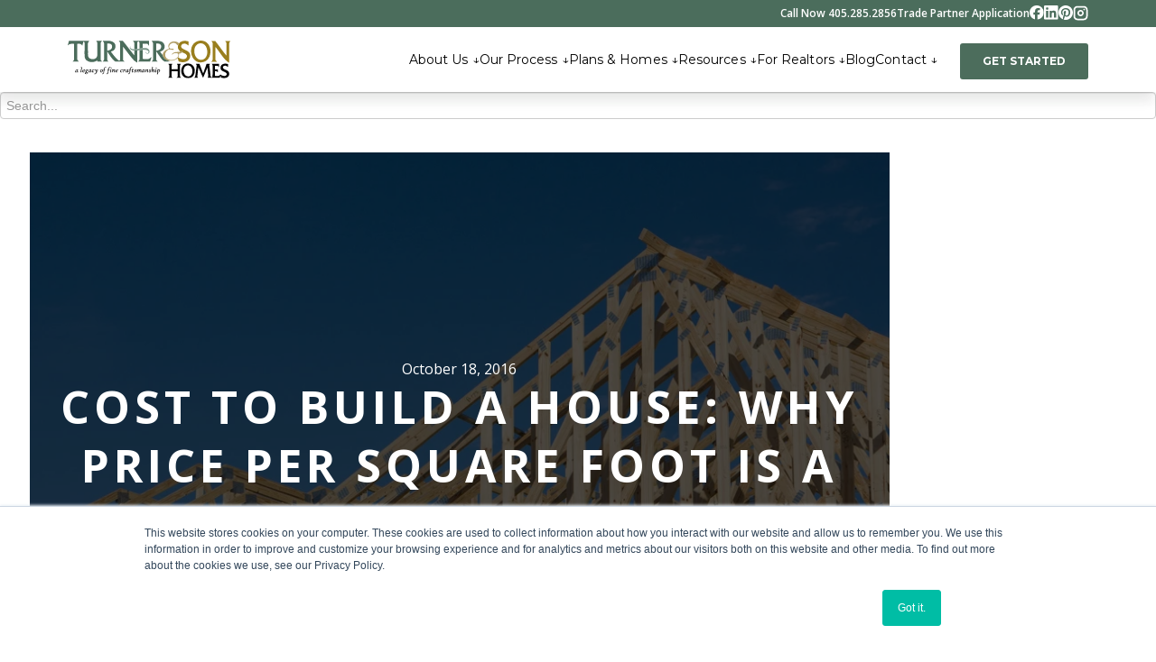

--- FILE ---
content_type: text/html; charset=UTF-8
request_url: https://www.turnerandsonhomes.com/blog/2016/10/price-square-foot-game
body_size: 12405
content:
<!doctype html><!--[if lt IE 7]> <html class="no-js lt-ie9 lt-ie8 lt-ie7" lang="en-us" > <![endif]--><!--[if IE 7]>    <html class="no-js lt-ie9 lt-ie8" lang="en-us" >        <![endif]--><!--[if IE 8]>    <html class="no-js lt-ie9" lang="en-us" >               <![endif]--><!--[if gt IE 8]><!--><html class="no-js" lang="en-us"><!--<![endif]--><head>
    <meta charset="utf-8">
    <meta http-equiv="X-UA-Compatible" content="IE=edge,chrome=1">
    <meta name="author" content="Tim Turner">
    <meta name="description" content="Quoting price per square foot for a custom, one-of-a-kind home that isn't even 100% designed yet is a bait and switch. Here's why it's one of the oldest tricks in the book, and some tips on how to avoid getting sucked in by it.">
    <meta name="generator" content="HubSpot">
    <title>Cost to Build a House: Why price per square foot is a bait-and-switch</title>
    <link rel="shortcut icon" href="https://www.turnerandsonhomes.com/hubfs/favicon.png">
    
<meta name="viewport" content="width=device-width, initial-scale=1">

    <script src="/hs/hsstatic/jquery-libs/static-1.4/jquery/jquery-1.11.2.js"></script>
<script>hsjQuery = window['jQuery'];</script>
    <meta property="og:description" content="Quoting price per square foot for a custom, one-of-a-kind home that isn't even 100% designed yet is a bait and switch. Here's why it's one of the oldest tricks in the book, and some tips on how to avoid getting sucked in by it.">
    <meta property="og:title" content="Cost to Build a House: Why price per square foot is a bait-and-switch">
    <meta name="twitter:description" content="Quoting price per square foot for a custom, one-of-a-kind home that isn't even 100% designed yet is a bait and switch. Here's why it's one of the oldest tricks in the book, and some tips on how to avoid getting sucked in by it.">
    <meta name="twitter:title" content="Cost to Build a House: Why price per square foot is a bait-and-switch">

    

    
    <style>
a.cta_button{-moz-box-sizing:content-box !important;-webkit-box-sizing:content-box !important;box-sizing:content-box !important;vertical-align:middle}.hs-breadcrumb-menu{list-style-type:none;margin:0px 0px 0px 0px;padding:0px 0px 0px 0px}.hs-breadcrumb-menu-item{float:left;padding:10px 0px 10px 10px}.hs-breadcrumb-menu-divider:before{content:'›';padding-left:10px}.hs-featured-image-link{border:0}.hs-featured-image{float:right;margin:0 0 20px 20px;max-width:50%}@media (max-width: 568px){.hs-featured-image{float:none;margin:0;width:100%;max-width:100%}}.hs-screen-reader-text{clip:rect(1px, 1px, 1px, 1px);height:1px;overflow:hidden;position:absolute !important;width:1px}
</style>


<link rel="preload" as="image" href="https://www.turnerandsonhomes.com/hubfs/truss%20framing.jpg">

<link rel="stylesheet" href="https://www.turnerandsonhomes.com/hubfs/hub_generated/template_assets/1/18511354434/1747339692318/template_Turner__Son_Homes_October2019-style.min.css">
<link rel="stylesheet" href="https://www.turnerandsonhomes.com/hubfs/hub_generated/template_assets/1/30756440349/1741469369275/template_TS_-_June_2020_-_Blog.min.css">
<link rel="stylesheet" href="https://www.turnerandsonhomes.com/hubfs/hub_generated/module_assets/1/189315469404/1747159767811/module_Header-2025.min.css">
<link rel="stylesheet" href="https://www.turnerandsonhomes.com/hubfs/hub_generated/module_assets/1/32300168915/1741442252918/module_Image_background_quote_-_TS.min.css">
<link rel="stylesheet" href="https://www.turnerandsonhomes.com/hubfs/hub_generated/module_assets/1/6537884679/1741442132579/module_Blog_-_Site_Search_Input.min.css">
<link rel="stylesheet" href="https://www.turnerandsonhomes.com/hubfs/hub_generated/module_assets/1/189320105348/1747159808437/module_Footer-2025.min.css">
    

    


<meta name="google-site-verification" content="65S1qGnZvhS-cVmfJ4fsbfm0P-MfDdO82zpcXoiPWyg">

<!-- Google Tag Manager -->
<script>(function(w,d,s,l,i){w[l]=w[l]||[];w[l].push({'gtm.start':
new Date().getTime(),event:'gtm.js'});var f=d.getElementsByTagName(s)[0],
j=d.createElement(s),dl=l!='dataLayer'?'&l='+l:'';j.async=true;j.src=
'https://www.googletagmanager.com/gtm.js?id='+i+dl;f.parentNode.insertBefore(j,f);
})(window,document,'script','dataLayer','GTM-WLTFVWK');</script>
<!-- End Google Tag Manager -->

<!-- Global site tag (gtag.js) - Google Ads: 782863057 -->
<script async src="https://www.googletagmanager.com/gtag/js?id=AW-782863057"></script>
<script>
  window.dataLayer = window.dataLayer || [];
  function gtag(){dataLayer.push(arguments);}
  gtag('js', new Date());

  gtag('config', 'AW-782863057');
</script>


<script>
  gtag('config', 'AW-782863057/jsCHCKn1wpIBENGVpvUC', {
    'phone_conversion_number': '405.285.2856'
  });
</script>

<meta name="google-site-verification" content="T2pxMXzEUcHpb0Hn-hsQdoY0S1WDYjvQK3yVSBXdAuw">


<script type="text/javascript">
window.__lo_site_id = 331629;

(function() {
var wa = document.createElement('script'); wa.type = 'text/javascript'; wa.async = true;
wa.src = 'https://d10lpsik1i8c69.cloudfront.net/w.js';
var s = document.getElementsByTagName('script')[0]; s.parentNode.insertBefore(wa, s);
})();
</script>



<!-- Preloader -->
<link rel="preload" href="https://www.turnerandsonhomes.com/hs/hsstatic/jquery-libs/static-1.4/jquery/jquery-1.11.2.js" as="script">
<link rel="preload" href="https://www.turnerandsonhomes.com/hubfs/hub_generated/template_assets/1/18511354434/1747339692318/template_Turner__Son_Homes_October2019-style.min.css" as="style">

    
<link rel="amphtml" href="https://www.turnerandsonhomes.com/blog/2016/10/price-square-foot-game?hs_amp=true">

<meta property="og:image" content="https://www.turnerandsonhomes.com/hubfs/truss%20framing.jpg">
<meta property="og:image:width" content="1000">
<meta property="og:image:height" content="667">
<meta property="og:image:alt" content="truss framing">
<meta name="twitter:image" content="https://www.turnerandsonhomes.com/hubfs/truss%20framing.jpg">
<meta name="twitter:image:alt" content="truss framing">

<meta property="og:url" content="https://www.turnerandsonhomes.com/blog/2016/10/price-square-foot-game">
<meta name="twitter:card" content="summary_large_image">

<link rel="canonical" href="https://www.turnerandsonhomes.com/blog/2016/10/price-square-foot-game">

<meta property="og:type" content="article">
<link rel="alternate" type="application/rss+xml" href="https://www.turnerandsonhomes.com/blog/rss.xml">
<meta name="twitter:domain" content="www.turnerandsonhomes.com">
<script src="//platform.linkedin.com/in.js" type="text/javascript">
    lang: en_US
</script>

<meta http-equiv="content-language" content="en-us">
<link rel="stylesheet" href="//7052064.fs1.hubspotusercontent-na1.net/hubfs/7052064/hub_generated/template_assets/DEFAULT_ASSET/1767118704405/template_layout.min.css">





    




<!-- `is_listing_view` is a HubL variable in the developer info pane that checks if the page is a listing view such as blog listing page -->


<!-- /End listing view IF -->

    

</head>
<body class="main-wrapper animsition   hs-content-id-5325857062 hs-blog-post hs-blog-id-5053243055" style="">
    <div class="header-container-wrapper">
    <div class="header-container container-fluid">

<div class="row-fluid-wrapper row-depth-1 row-number-1 ">
<div class="row-fluid ">
<div class="span12 widget-span widget-type-global_group " style="" data-widget-type="global_group" data-x="0" data-w="12">
<div class="" data-global-widget-path="generated_global_groups/18534314552.html"><div class="row-fluid-wrapper row-depth-1 row-number-1 ">
<div class="row-fluid ">
   
</div><!--end row-->
</div><!--end row-wrapper -->

<div class="row-fluid-wrapper row-depth-1 row-number-3 ">
<div class="row-fluid ">
   
</div><!--end row-->
</div><!--end row-wrapper -->

<div class="row-fluid-wrapper row-depth-1 row-number-8 ">
<div class="row-fluid ">
<div class="span12 widget-span widget-type-custom_widget " style="" data-widget-type="custom_widget" data-x="0" data-w="12">
<div id="hs_cos_wrapper_module_1745527014644219" class="hs_cos_wrapper hs_cos_wrapper_widget hs_cos_wrapper_type_module" style="" data-hs-cos-general-type="widget" data-hs-cos-type="module"><a href="#main-content" class="header__skip">Skip to content</a>
<header class="header-2025">
  <div class="header-2025--utility">
    <div class="page-center">
      
        
        
        <a href="tel:14052852856">
          Call Now 405.285.2856
        </a>
      
        
        
        <a href="https://www.turnerandsonhomes.com/trade-partner-application">
          Trade Partner Application
        </a>
      
      <div class="header-2025--social">
        
          <a href="https://www.facebook.com/TurnerandSonHomes/" target="_blank">
            <svg alt="Facebook icon" width="16" height="16" viewbox="0 0 16 16" fill="none" xmlns="http://www.w3.org/2000/svg">
              <g clip-path="url(#clip0_7579_1075)">
                <path d="M7.87293 0C3.52487 0 0 3.52487 0 7.87293C0 11.565 2.54201 14.6632 5.97114 15.5141V10.2789H4.34775V7.87293H5.97114V6.83622C5.97114 4.15659 7.18389 2.91456 9.81471 2.91456C10.3135 2.91456 11.1742 3.0125 11.5263 3.11012V5.29092C11.3405 5.2714 11.0177 5.26164 10.6168 5.26164C9.32596 5.26164 8.82713 5.7507 8.82713 7.02202V7.87293H11.3987L10.9569 10.2789H8.82713V15.6882C12.7255 15.2174 15.7462 11.8982 15.7462 7.87293C15.7459 3.52487 12.221 0 7.87293 0Z" fill="white" />
              </g>
              <defs>
                <clippath id="clip0_7579_1075">
                  <rect width="15.7459" height="15.7459" fill="white" />
                </clippath>
              </defs>
            </svg>
          </a>
        
        
          <a href="https://www.linkedin.com/company/turner%26sonhomes" target="_blank">
            <svg alt="LinkedIn icon" width="16" height="16" viewbox="0 0 16 16" fill="none" xmlns="http://www.w3.org/2000/svg">
              <g clip-path="url(#clip0_7579_1074)">
                <path d="M14.5803 0H1.16249C0.519736 0 0 0.507435 0 1.13481V14.608C0 15.2353 0.519736 15.7459 1.16249 15.7459H14.5803C15.223 15.7459 15.7459 15.2353 15.7459 14.611V1.13481C15.7459 0.507435 15.223 0 14.5803 0ZM4.67148 13.4178H2.3342V5.90162H4.67148V13.4178ZM3.50284 4.87752C2.75245 4.87752 2.1466 4.27168 2.1466 3.52437C2.1466 2.77705 2.75245 2.17121 3.50284 2.17121C4.25015 2.17121 4.856 2.77705 4.856 3.52437C4.856 4.2686 4.25015 4.87752 3.50284 4.87752ZM13.4178 13.4178H11.0836V9.76428C11.0836 8.89395 11.0682 7.77144 9.86884 7.77144C8.65407 7.77144 8.46955 8.72173 8.46955 9.70277V13.4178H6.13842V5.90162H8.37729V6.92879H8.40804C8.71865 6.33832 9.48134 5.71402 10.6162 5.71402C12.9811 5.71402 13.4178 7.27016 13.4178 9.29375V13.4178Z" fill="white" />
              </g>
              <defs>
                <clippath id="clip0_7579_1074">
                  <rect width="15.7459" height="15.7459" fill="white" />
                </clippath>
              </defs>
            </svg>
          </a>
        
        
          <a href="https://pinterest.com/turnersonhomes/" target="_blank">
            <svg alt="Pinterest icon" width="16" height="18" viewbox="0 0 16 18" fill="none" xmlns="http://www.w3.org/2000/svg">
              <path d="M8.01169 0.980225C3.58682 0.980225 0 4.56704 0 8.99125C0 12.3856 2.11052 15.2847 5.09118 16.4509C5.02101 15.8167 4.95819 14.845 5.11858 14.1526C5.26494 13.5264 6.05823 10.1715 6.05823 10.1715C6.05823 10.1715 5.8183 9.6903 5.8183 8.98123C5.8183 7.86983 6.46456 7.03578 7.2672 7.03578C7.95155 7.03578 8.28169 7.54971 8.28169 8.16388C8.28169 8.85158 7.84529 9.87944 7.61873 10.8318C7.42826 11.6291 8.01972 12.2787 8.80498 12.2787C10.2271 12.2787 11.3232 10.7783 11.3232 8.61165C11.3232 6.69962 9.94445 5.35765 7.97627 5.35765C5.69734 5.35765 4.36139 7.06986 4.36139 8.83219C4.36139 9.52256 4.6247 10.2644 4.95552 10.664C5.02168 10.7442 5.03037 10.8144 5.01232 10.8946C4.95217 11.1452 4.81651 11.6959 4.78911 11.8055C4.75369 11.9559 4.67416 11.9866 4.52111 11.9158C3.52199 11.4546 2.89512 9.99238 2.89512 8.81081C2.89512 6.28727 4.73163 3.96423 8.18813 3.96423C10.967 3.96423 13.1283 5.9471 13.1283 8.59093C13.1283 11.3544 11.386 13.5779 8.9627 13.5779C8.15137 13.5779 7.3895 13.1575 7.1195 12.6563L6.61894 14.5596C6.43916 15.258 5.94796 16.1315 5.61781 16.6621C6.36832 16.8927 7.15893 17.0197 7.99031 17.0197C12.4058 17.0197 16 13.4342 16 9.00863C16 4.58241 12.4058 0.997601 7.99031 0.997601L8.01169 0.980225Z" fill="white" />
            </svg>
          </a>
        
        
          <a href="https://www.instagram.com/turnerandsonhomes/" target="_blank">
            <svg alt="Instagram icon" width="17" height="17" viewbox="0 0 17 17" fill="none" xmlns="http://www.w3.org/2000/svg">
              <path fill-rule="evenodd" clip-rule="evenodd" d="M12 0.625C12.5745 0.625 13.1434 0.738163 13.6742 0.958027C14.205 1.17789 14.6873 1.50015 15.0936 1.90641C15.4998 2.31266 15.8221 2.79496 16.042 3.32576C16.2618 3.85656 16.375 4.42547 16.375 5V12C16.375 12.5745 16.2618 13.1434 16.042 13.6742C15.8221 14.205 15.4998 14.6873 15.0936 15.0936C14.6873 15.4998 14.205 15.8221 13.6742 16.042C13.1434 16.2618 12.5745 16.375 12 16.375H5C3.83968 16.375 2.72688 15.9141 1.90641 15.0936C1.08594 14.2731 0.625 13.1603 0.625 12V5C0.625 3.83968 1.08594 2.72688 1.90641 1.90641C2.72688 1.08594 3.83968 0.625 5 0.625H12ZM12 2.375H5C4.30381 2.375 3.63613 2.65156 3.14384 3.14384C2.65156 3.63613 2.375 4.30381 2.375 5V12C2.375 12.6962 2.65156 13.3639 3.14384 13.8562C3.63613 14.3484 4.30381 14.625 5 14.625H12C12.6962 14.625 13.3639 14.3484 13.8562 13.8562C14.3484 13.3639 14.625 12.6962 14.625 12V5C14.625 4.30381 14.3484 3.63613 13.8562 3.14384C13.3639 2.65156 12.6962 2.375 12 2.375ZM8.5 5C9.42826 5 10.3185 5.36875 10.9749 6.02513C11.6313 6.6815 12 7.57174 12 8.5C12 9.42826 11.6313 10.3185 10.9749 10.9749C10.3185 11.6313 9.42826 12 8.5 12C7.57174 12 6.6815 11.6313 6.02513 10.9749C5.36875 10.3185 5 9.42826 5 8.5C5 7.57174 5.36875 6.6815 6.02513 6.02513C6.6815 5.36875 7.57174 5 8.5 5ZM8.5 6.75C8.27019 6.75 8.04262 6.79527 7.8303 6.88321C7.61798 6.97116 7.42507 7.10006 7.26256 7.26256C7.10006 7.42507 6.97116 7.61798 6.88321 7.8303C6.79527 8.04262 6.75 8.27019 6.75 8.5C6.75 8.72981 6.79527 8.95738 6.88321 9.1697C6.97116 9.38202 7.10006 9.57493 7.26256 9.73744C7.42507 9.89994 7.61798 10.0288 7.8303 10.1168C8.04262 10.2047 8.27019 10.25 8.5 10.25C8.96413 10.25 9.40925 10.0656 9.73744 9.73744C10.0656 9.40925 10.25 8.96413 10.25 8.5C10.25 8.03587 10.0656 7.59075 9.73744 7.26256C9.40925 6.93437 8.96413 6.75 8.5 6.75ZM12.4375 3.6875C12.6696 3.6875 12.8921 3.77969 13.0562 3.94378C13.2203 4.10788 13.3125 4.33044 13.3125 4.5625C13.3125 4.79456 13.2203 5.01712 13.0562 5.18122C12.8921 5.34531 12.6696 5.4375 12.4375 5.4375C12.2054 5.4375 11.9829 5.34531 11.8188 5.18122C11.6547 5.01712 11.5625 4.79456 11.5625 4.5625C11.5625 4.33044 11.6547 4.10788 11.8188 3.94378C11.9829 3.77969 12.2054 3.6875 12.4375 3.6875Z" fill="white" />
            </svg>
          </a>
        
      </div>
    </div>
  </div>
  <div class="header-2025--main">
    <div class="page-center">
      <div class="header-2025--logo">
        
          <a href="/"><img src="https://www.turnerandsonhomes.com/hubfs/Turner__Son_Homes_October2019%20Theme/Images/turner-and-sons-logo.svg" alt="Return to Turner &amp; Son Homes homepage" loading="eager" width="390" height="92"></a>
        
      </div>
      <ul class="header-2025--nav">
        
          <li>
            
            
            <a href="https://www.turnerandsonhomes.com/about-us">
              About Us
              
                <span>↓</span>
              
            </a>
            <svg xmlns="http://www.w3.org/2000/svg" viewbox="0 0 512 512"><!--!Font Awesome Free 6.7.2 by @fontawesome - https://fontawesome.com License - https://fontawesome.com/license/free Copyright 2025 Fonticons, Inc.--><path d="M233.4 406.6c12.5 12.5 32.8 12.5 45.3 0l192-192c12.5-12.5 12.5-32.8 0-45.3s-32.8-12.5-45.3 0L256 338.7 86.6 169.4c-12.5-12.5-32.8-12.5-45.3 0s-12.5 32.8 0 45.3l192 192z" /></svg>

            
              <ul class="header-2025--subnav">
                
                  <li>
                    
                    
                    <a href="https://www.turnerandsonhomes.com/oklahoma-custom-home-builders">
                      Where We Build
                    </a>
                  </li>
                
                  <li>
                    
                    
                    <a href="https://www.turnerandsonhomes.com/about-us/the-anti-builder">
                      The Anti-Builder
                    </a>
                  </li>
                
                  <li>
                    
                    
                    <a href="https://www.turnerandsonhomes.com/about-us/our-staff">
                      Our Team
                    </a>
                  </li>
                
                  <li>
                    
                    
                    <a href="https://www.turnerandsonhomes.com/about-us/our-philosophy">
                      Our Philosophy
                    </a>
                  </li>
                
                  <li>
                    
                    
                    <a href="https://www.turnerandsonhomes.com/our-process">
                      Our Process
                    </a>
                  </li>
                
                  <li>
                    
                    
                    <a href="https://www.turnerandsonhomes.com/the-turner-son-homes-guarantee">
                      Our Price Guarantee
                    </a>
                  </li>
                
                  <li>
                    
                    
                    <a href="https://www.turnerandsonhomes.com/land-evaluation-program">
                      Land Evaluation Program
                    </a>
                  </li>
                
                  <li>
                    
                    
                    <a href="https://www.turnerandsonhomes.com/our-process/live-the-dream">
                      Testimonials
                    </a>
                  </li>
                
                  <li>
                    
                    
                    <a href="https://www.turnerandsonhomes.com/review-us">
                      Write a Review
                    </a>
                  </li>
                
              </ul>
            
          </li>
        
          <li>
            
            
            <a href="https://www.turnerandsonhomes.com/our-process-to-your-dream-home">
              Our Process
              
                <span>↓</span>
              
            </a>
            <svg xmlns="http://www.w3.org/2000/svg" viewbox="0 0 512 512"><!--!Font Awesome Free 6.7.2 by @fontawesome - https://fontawesome.com License - https://fontawesome.com/license/free Copyright 2025 Fonticons, Inc.--><path d="M233.4 406.6c12.5 12.5 32.8 12.5 45.3 0l192-192c12.5-12.5 12.5-32.8 0-45.3s-32.8-12.5-45.3 0L256 338.7 86.6 169.4c-12.5-12.5-32.8-12.5-45.3 0s-12.5 32.8 0 45.3l192 192z" /></svg>

            
              <ul class="header-2025--subnav">
                
                  <li>
                    
                    
                    <a href="https://www.turnerandsonhomes.com/the-turner-son-homes-guarantee">
                      Our Price Guarantee
                    </a>
                  </li>
                
                  <li>
                    
                    
                    <a href="https://www.turnerandsonhomes.com/our-process/budgeting">
                      Budgeting
                    </a>
                  </li>
                
                  <li>
                    
                    
                    <a href="https://www.turnerandsonhomes.com/our-process/financing">
                      Financing
                    </a>
                  </li>
                
                  <li>
                    
                    
                    <a href="https://www.turnerandsonhomes.com/our-process/buying-land">
                      Buying Land
                    </a>
                  </li>
                
                  <li>
                    
                    
                    <a href="https://www.turnerandsonhomes.com/our-process/land-preparation">
                      Land Preparation
                    </a>
                  </li>
                
                  <li>
                    
                    
                    <a href="https://www.turnerandsonhomes.com/our-process/home-design">
                      Home Design
                    </a>
                  </li>
                
                  <li>
                    
                    
                    <a href="https://www.turnerandsonhomes.com/our-process/building-process">
                      The Building Process
                    </a>
                  </li>
                
                  <li>
                    
                    
                    <a href="https://www.turnerandsonhomes.com/our-process/live-the-dream">
                      Live the Dream
                    </a>
                  </li>
                
              </ul>
            
          </li>
        
          <li>
            
            
            <a href="https://www.turnerandsonhomes.com/plans-homes-built">
              Plans &amp; Homes
              
                <span>↓</span>
              
            </a>
            <svg xmlns="http://www.w3.org/2000/svg" viewbox="0 0 512 512"><!--!Font Awesome Free 6.7.2 by @fontawesome - https://fontawesome.com License - https://fontawesome.com/license/free Copyright 2025 Fonticons, Inc.--><path d="M233.4 406.6c12.5 12.5 32.8 12.5 45.3 0l192-192c12.5-12.5 12.5-32.8 0-45.3s-32.8-12.5-45.3 0L256 338.7 86.6 169.4c-12.5-12.5-32.8-12.5-45.3 0s-12.5 32.8 0 45.3l192 192z" /></svg>

            
              <ul class="header-2025--subnav">
                
                  <li>
                    
                    
                    <a href="https://www.turnerandsonhomes.com/plans-homes-built/gallery">
                      Gallery of Custom Homes
                    </a>
                  </li>
                
                  <li>
                    
                    
                    <a href="https://www.turnerandsonhomes.com/home-packages">
                      Home Packages For Sale
                    </a>
                  </li>
                
                  <li>
                    
                    
                    <a href="https://www.turnerandsonhomes.com/signature-series">
                      Signature Floor Plans
                    </a>
                  </li>
                
                  <li>
                    
                    
                    <a href="https://www.turnerandsonhomes.com/legacy-builder-series">
                      Legacy Builder Series
                    </a>
                  </li>
                
              </ul>
            
          </li>
        
          <li>
            
            
            <a href="https://www.turnerandsonhomes.com/home-building-resources">
              Resources
              
                <span>↓</span>
              
            </a>
            <svg xmlns="http://www.w3.org/2000/svg" viewbox="0 0 512 512"><!--!Font Awesome Free 6.7.2 by @fontawesome - https://fontawesome.com License - https://fontawesome.com/license/free Copyright 2025 Fonticons, Inc.--><path d="M233.4 406.6c12.5 12.5 32.8 12.5 45.3 0l192-192c12.5-12.5 12.5-32.8 0-45.3s-32.8-12.5-45.3 0L256 338.7 86.6 169.4c-12.5-12.5-32.8-12.5-45.3 0s-12.5 32.8 0 45.3l192 192z" /></svg>

            
              <ul class="header-2025--subnav">
                
                  <li>
                    
                    
                    <a href="https://www.turnerandsonhomes.com/building-the-perfect-home-on-your-land-guide">
                      Guide to Building The Perfect Home on Your Land
                    </a>
                  </li>
                
                  <li>
                    
                    
                    <a href="https://www.turnerandsonhomes.com/3-steps-to-floor-plan">
                      3 Steps to the Perfect Floor Plan
                    </a>
                  </li>
                
                  <li>
                    
                    
                    <a href="https://www.turnerandsonhomes.com/how-to-get-money-for-custom-home-construction">
                      How To Get The Money
                    </a>
                  </li>
                
                  <li>
                    
                    
                    <a href="https://www.turnerandsonhomes.com/everything-you-need-to-know-about-home-building-construction-loans">
                      Home Building Construction Loans
                    </a>
                  </li>
                
                  <li>
                    
                    
                    <a href="https://www.turnerandsonhomes.com/finding-a-builder-you-can-trust">
                      Finding a Builder You Can Trust
                    </a>
                  </li>
                
                  <li>
                    
                    
                    <a href="https://www.turnerandsonhomes.com/house-plan-downloads-turner-son-homes">
                      Download House Plans
                    </a>
                  </li>
                
              </ul>
            
          </li>
        
          <li>
            
            
            <a href="https://www.turnerandsonhomes.com/realtor-platform">
              For Realtors
              
                <span>↓</span>
              
            </a>
            <svg xmlns="http://www.w3.org/2000/svg" viewbox="0 0 512 512"><!--!Font Awesome Free 6.7.2 by @fontawesome - https://fontawesome.com License - https://fontawesome.com/license/free Copyright 2025 Fonticons, Inc.--><path d="M233.4 406.6c12.5 12.5 32.8 12.5 45.3 0l192-192c12.5-12.5 12.5-32.8 0-45.3s-32.8-12.5-45.3 0L256 338.7 86.6 169.4c-12.5-12.5-32.8-12.5-45.3 0s-12.5 32.8 0 45.3l192 192z" /></svg>

            
              <ul class="header-2025--subnav">
                
                  <li>
                    
                    
                    <a href="https://www.turnerandsonhomes.com/realtor-platform">
                      For Realtors
                    </a>
                  </li>
                
                  <li>
                    
                    
                    <a href="https://www.turnerandsonhomes.com/ce-classes-for-oklahoma-realtors">
                      Classes for CE Credit
                    </a>
                  </li>
                
              </ul>
            
          </li>
        
          <li>
            
            
            <a href="https://www.turnerandsonhomes.com/blog">
              Blog
              
            </a>
            <svg xmlns="http://www.w3.org/2000/svg" viewbox="0 0 512 512"><!--!Font Awesome Free 6.7.2 by @fontawesome - https://fontawesome.com License - https://fontawesome.com/license/free Copyright 2025 Fonticons, Inc.--><path d="M233.4 406.6c12.5 12.5 32.8 12.5 45.3 0l192-192c12.5-12.5 12.5-32.8 0-45.3s-32.8-12.5-45.3 0L256 338.7 86.6 169.4c-12.5-12.5-32.8-12.5-45.3 0s-12.5 32.8 0 45.3l192 192z" /></svg>

            
          </li>
        
          <li>
            
            
            <a href="https://www.turnerandsonhomes.com/contact-oklahoma-home-builder">
              Contact
              
                <span>↓</span>
              
            </a>
            <svg xmlns="http://www.w3.org/2000/svg" viewbox="0 0 512 512"><!--!Font Awesome Free 6.7.2 by @fontawesome - https://fontawesome.com License - https://fontawesome.com/license/free Copyright 2025 Fonticons, Inc.--><path d="M233.4 406.6c12.5 12.5 32.8 12.5 45.3 0l192-192c12.5-12.5 12.5-32.8 0-45.3s-32.8-12.5-45.3 0L256 338.7 86.6 169.4c-12.5-12.5-32.8-12.5-45.3 0s-12.5 32.8 0 45.3l192 192z" /></svg>

            
              <ul class="header-2025--subnav">
                
                  <li>
                    
                    
                    <a href="https://www.turnerandsonhomes.com/contact-oklahoma-home-builder">
                      Contact Our Team
                    </a>
                  </li>
                
                  <li>
                    
                    
                    <a href="https://www.turnerandsonhomes.com/trade-partner-application">
                      Trade Partner Application
                    </a>
                  </li>
                
              </ul>
            
          </li>
        
      </ul>
      
        <div class="header-2025--button">
          
          
          <a href="https://www.turnerandsonhomes.com/contact-oklahoma-home-builder">
            GET STARTED
          </a>
        </div>
      
      <div class="header-2025--mobile-toggle">
        <svg xmlns="http://www.w3.org/2000/svg" viewbox="0 0 448 512"><!--!Font Awesome Free 6.7.2 by @fontawesome - https://fontawesome.com License - https://fontawesome.com/license/free Copyright 2025 Fonticons, Inc.--><path d="M0 96C0 78.3 14.3 64 32 64l384 0c17.7 0 32 14.3 32 32s-14.3 32-32 32L32 128C14.3 128 0 113.7 0 96zM0 256c0-17.7 14.3-32 32-32l384 0c17.7 0 32 14.3 32 32s-14.3 32-32 32L32 288c-17.7 0-32-14.3-32-32zM448 416c0 17.7-14.3 32-32 32L32 448c-17.7 0-32-14.3-32-32s14.3-32 32-32l384 0c17.7 0 32 14.3 32 32z" /></svg>
      </div>
    </div>
  </div>
</header>
<a name="main-content" id="main-content"></a></div>

</div><!--end widget-span -->
</div><!--end row-->
</div><!--end row-wrapper -->
</div>
</div><!--end widget-span -->
</div><!--end row-->
</div><!--end row-wrapper -->

    </div><!--end header -->
</div><!--end header wrapper -->

<div class="body-container-wrapper">
    <div class="body-container container-fluid">

<div class="row-fluid-wrapper row-depth-1 row-number-1 ">
<div class="row-fluid ">
<div class="span12 widget-span widget-type-custom_widget " style="" data-widget-type="custom_widget" data-x="0" data-w="12">
<div id="hs_cos_wrapper_module_1594652145980115" class="hs_cos_wrapper hs_cos_wrapper_widget hs_cos_wrapper_type_module" style="" data-hs-cos-general-type="widget" data-hs-cos-type="module">
</div>

</div><!--end widget-span -->
</div><!--end row-->
</div><!--end row-wrapper -->

<div class="row-fluid-wrapper row-depth-1 row-number-2 ">
<div class="row-fluid ">
<span style="display:flex; justify-content:center;">
<div class="span12 widget-span widget-type-cell blog-container" style="" data-widget-type="cell" data-x="0" data-w="12">

<div class="row-fluid-wrapper row-depth-1 row-number-3 ">
<div class="row-fluid ">
<div class="span12 widget-span widget-type-custom_widget " style="margin-bottom: 25px;" data-widget-type="custom_widget" data-x="0" data-w="12">
<div id="hs_cos_wrapper_module_169903027462734" class="hs_cos_wrapper hs_cos_wrapper_widget hs_cos_wrapper_type_module" style="" data-hs-cos-general-type="widget" data-hs-cos-type="module">

<div class="hs-search-field"> 
    <div class="hs-search-field__bar"> 
      <form action="https://turnerandsonhomes.com/hs-search-results">
        <input type="text" class="hs-search-field__input" name="term" autocomplete="off" placeholder="Search...">

        
        <input type="hidden" name="type" value="BLOG_POST">
      </form>
    </div>
    <ul class="hs-search-field__suggestions"></ul> 
</div></div>

</div><!--end widget-span -->
</div><!--end row-->
</div><!--end row-wrapper -->

<div class="row-fluid-wrapper row-depth-1 row-number-4 ">
<div class="row-fluid ">
<div class="span3 widget-span widget-type-cell blog-left-main" style="" data-widget-type="cell" data-x="0" data-w="3">

<div class="row-fluid-wrapper row-depth-1 row-number-5 ">
<div class="row-fluid ">
<div class="span12 widget-span widget-type-cell blog-left" style="" data-widget-type="cell" data-x="0" data-w="12">

<div class="row-fluid-wrapper row-depth-1 row-number-6 ">
<div class="row-fluid ">
<div class="span12 widget-span widget-type-custom_widget " style="" data-widget-type="custom_widget" data-x="0" data-w="12">
<div id="hs_cos_wrapper_module_159465197580869" class="hs_cos_wrapper hs_cos_wrapper_widget hs_cos_wrapper_type_module" style="" data-hs-cos-general-type="widget" data-hs-cos-type="module"><div class="filter-dropdown" id="options">
  <div class="filter-dropdownwrap">
    <ul id="filters" class="option-set topic-filter clearfix" data-option-key="filter">
      <li class="content-Content common-filtter">Type</li>
      <div class="filter-hide">
        <li><a href="/blog">All</a></li>
        <li><a href="/blog">Blog</a></li>
        <li><a href="/blog/topic/video">Video</a></li>
        <li><a href="/blog/topic/guide">Guide</a></li>
      </div>

      <li class="content-topics common-filtter">Topics</li>
      <div class="filter-hide">
        <li><a href="/blog">All</a></li>
        <li><a href="/blog/topic/building-process">Building Process</a></li>
        <li><a href="/blog/topic/budgeting">Budgeting</a></li>
        <li><a href="/blog/topic/house-plans">House Plans</a></li>
        <li><a href="/blog/topic/home-design">Home Design</a></li>
        <li><a href="/blog/topic/buying-land">Buying Land</a></li>
        <li><a href="/blog/topic/turner-son">Turner &amp; Son</a></li>
        <li><a href="/blog/topic/financing">Financing</a></li>
        <li><a href="/blog/topic/construction-loans">Construction Loans</a></li>
        <li><a href="/blog/topic/ada-accessible-homes">ADA Accessible Homes</a></li>
      </div>
    </ul>   
  </div>
</div>

<script src="https://cdnjs.cloudflare.com/ajax/libs/jquery.isotope/3.0.5/isotope.pkgd.min.js"></script></div>

</div><!--end widget-span -->
</div><!--end row-->
</div><!--end row-wrapper -->

</div><!--end widget-span -->
</div><!--end row-->
</div><!--end row-wrapper -->

</div><!--end widget-span -->
<div class="span9 widget-span widget-type-cell " style="" data-widget-type="cell" data-x="3" data-w="9">

<div class="row-fluid-wrapper row-depth-1 row-number-7 ">
<div class="row-fluid ">
<div class="span12 widget-span widget-type-cell blog-right" style="" data-widget-type="cell" data-x="0" data-w="12">

<div class="row-fluid-wrapper row-depth-1 row-number-8 ">
<div class="row-fluid ">
<div class="span12 widget-span widget-type-custom_widget " style="" data-widget-type="custom_widget" data-x="0" data-w="12">
<div id="hs_cos_wrapper_module_151456960811572" class="hs_cos_wrapper hs_cos_wrapper_widget hs_cos_wrapper_type_module widget-type-blog_content" style="" data-hs-cos-general-type="widget" data-hs-cos-type="module">
    <div class="blog-post-header" style="background-image: url('https://www.turnerandsonhomes.com/hs-fs/hubfs/truss%20framing.jpg?width=1000&amp;name=truss%20framing.jpg')">
<div class="blog-post-header-overlay">
<div class="container w-container">
<div class="blog-single-post-date">
October 18, 2016
</div>
<h1 class="subpage-title blog-post-title"><span id="hs_cos_wrapper_name" class="hs_cos_wrapper hs_cos_wrapper_meta_field hs_cos_wrapper_type_text" style="" data-hs-cos-general-type="meta_field" data-hs-cos-type="text">Cost to Build a House: Why price per square foot is a bait-and-switch</span></h1>
</div>
</div>
</div>
<div class="section blog-page-section">
<div class="container w-container">
<div class="blog-post-page-content">
<div class="banner_title">
<span class="title_content">
Budgeting,
Turner &amp; Son
</span>
</div>
<div class="social-list">
<ul>
<li><a href="https://www.facebook.com/sharer/sharer.php?u=https://www.turnerandsonhomes.com/blog/2016/10/price-square-foot-game"><i class="fa fa-facebook-f"></i></a></li>
<li><a href="https://twitter.com/intent/tweet?source=https://www.turnerandsonhomes.com/blog/2016/10/price-square-foot-game&amp;text=Cost%20to%20Build%20a%20House:%20Why%20price%20per%20square%20foot%20is%20a%20bait-and-switch"><i class="fa fa-twitter"></i></a></li>
<li><a href="https://www.linkedin.com/shareArticle?mini=true&amp;url=https://www.turnerandsonhomes.com/blog/2016/10/price-square-foot-game&amp;title=&amp;summary=&amp;source="><i class="fa fa-linkedin"></i></a></li>
<li><a href="mailto:?&amp;subject=https://www.turnerandsonhomes.com/blog/2016/10/price-square-foot-game&amp;body=https://www.turnerandsonhomes.com/blog/2016/10/price-square-foot-game"><i class="fa fa-envelope"></i></a></li>
</ul>
</div>
<div class="rich-text-block w-richtext">
<span id="hs_cos_wrapper_post_body" class="hs_cos_wrapper hs_cos_wrapper_meta_field hs_cos_wrapper_type_rich_text" style="" data-hs-cos-general-type="meta_field" data-hs-cos-type="rich_text"><p>"How much is that per square foot?" If you ask that question, you're playing right into the hands of the builder who is about to give you the old bait and switch.</p>
<p><!--more--></p>
<p>There's a dirty little secret about price per square foot that the building industry would rather I didn't share with you: price per square foot is a game home builders use to reel you in.</p>
<p>In fact, I used to play it too—until I realized I was doing my customers a disservice. I'm pretty sure I've lost some deals by not playing that game, and I sincerely hope those people I lost got a great deal somewhere.</p>
<h2><span style="color: #47a3a5;">The Problem</span></h2>
<p><img loading="lazy" src="https://www.turnerandsonhomes.com/hs-fs/hubfs/Imported_Blog_Media/Stop-300x200.jpg?width=300&amp;name=Stop-300x200.jpg" alt="Stop-300x200" width="300" style="width: 300px; float: left; margin: 0px 10px 10px 0px;" srcset="https://www.turnerandsonhomes.com/hs-fs/hubfs/Imported_Blog_Media/Stop-300x200.jpg?width=150&amp;name=Stop-300x200.jpg 150w, https://www.turnerandsonhomes.com/hs-fs/hubfs/Imported_Blog_Media/Stop-300x200.jpg?width=300&amp;name=Stop-300x200.jpg 300w, https://www.turnerandsonhomes.com/hs-fs/hubfs/Imported_Blog_Media/Stop-300x200.jpg?width=450&amp;name=Stop-300x200.jpg 450w, https://www.turnerandsonhomes.com/hs-fs/hubfs/Imported_Blog_Media/Stop-300x200.jpg?width=600&amp;name=Stop-300x200.jpg 600w, https://www.turnerandsonhomes.com/hs-fs/hubfs/Imported_Blog_Media/Stop-300x200.jpg?width=750&amp;name=Stop-300x200.jpg 750w, https://www.turnerandsonhomes.com/hs-fs/hubfs/Imported_Blog_Media/Stop-300x200.jpg?width=900&amp;name=Stop-300x200.jpg 900w" sizes="(max-width: 300px) 100vw, 300px">Here's the problem with the <a href="/what-is-the-actual-price-per-square-foot-for-a-custom-home-in-oklahoma" rel=" noopener" target="_blank">price per square foot game</a>. With a custom home, there's no way to quote a price per square foot until I know every detail about the home. It'd be dishonest.</p>
<p>Think about it: the home you're building on your land is <em>your</em> home, not your builder's home. If your builder gives you a price per square foot before you've shared any of your wants, needs, and dreams, how can that home they're selling you be what you want it to be? Wouldn't he just be quoting you a price per square foot for a house HE wants to build?</p>
<p>Or worse: the builder knows that the reason you're asking is so you can compare, or shop around, so he has every incentive to low-ball you so he can reel you in.</p>
<h2><span style="color: #47a3a5;">Here's how the game works:</span></h2>
<ul>
<li>1. The builder advertises, or tells you, a really low (and attractive) price per square foot. Not having any real way to compare, you make an appointment and sit down with a builder based on that low price per square foot.&nbsp;</li>
<li>2. As you get into the details of the actual house you want (as opposed to the house with that really low price per square foot), you start to get really excited as the builder encourages you to keep the details, the wish list, coming.</li>
<li>3. You spend many hours working with the builder, going back and forth on design and detail changes, until you get to that dream house you've wanted to build so badly. At this point, you are 100% emotionally invested in that design and that builder.</li>
<li>4. From here, one of two things happens:&nbsp;
<ul>
<li>The builder does his estimating and comes back with a price for the house. You do the arithmetic, and the price per square foot went from the $85 / square foot he reeled you in with to a more realistic $115 / square foot that it's going to take to build the house. You're so far down the path now you can't imaging starting over.</li>
<li>Or</li>
<li>The builder comes back with a cost estimate and an offer to build the house as "cost-plus", meaning you pay the cost to build plus a fee. You'll find out about halfway through the build that the builder's estimate was 30% low, but it's too late by then.</li>
</ul>
</li>
</ul>
<p>Either way, you've invested a whole lot of time, and probably a significant amount of money, just to find out that the <a href="/blog/topic/budgeting" rel=" noopener" target="_blank">cost to build</a> your forever home is very different than the story the builder told you to get you in the door (and quite frankly, the story you were all too willing to hear).</p>
<h2><span style="color: #47a3a5;">Commodity pricing isn't for homes</span></h2>
<p><span style="font-family: 'PT Sans', Helvetica, Arial, sans-serif;">A builder couldn't begin to honestly give you a number until he or she knows <em>exactly&nbsp;</em>what you want. We don't buy our cars by the pound or our clothes by the thread. Why use a commodity price like price per square foot for something as dear to us as our forever home? Commodity pricing works for corn and potatoes—but for your home?</span></p>
<p><span style="font-family: 'PT Sans', Helvetica, Arial, sans-serif;"><!--HubSpot Call-to-Action Code --><span class="hs-cta-wrapper" id="hs-cta-wrapper-ce6c9256-73cc-4cea-bdf3-0b9c6bc3b939"><span class="hs-cta-node hs-cta-ce6c9256-73cc-4cea-bdf3-0b9c6bc3b939" id="hs-cta-ce6c9256-73cc-4cea-bdf3-0b9c6bc3b939"><!--[if lte IE 8]><div id="hs-cta-ie-element"></div><![endif]--><a href="https://cta-redirect.hubspot.com/cta/redirect/3308498/ce6c9256-73cc-4cea-bdf3-0b9c6bc3b939" target="_blank" rel="noopener"><img class="hs-cta-img" id="hs-cta-img-ce6c9256-73cc-4cea-bdf3-0b9c6bc3b939" style="border-width:0px;margin: 0 auto; display: block; margin-top: 20px; margin-bottom: 20px" height="219" width="757" src="https://no-cache.hubspot.com/cta/default/3308498/ce6c9256-73cc-4cea-bdf3-0b9c6bc3b939.png" alt="Download Guide to Build Your Forever Home" align="middle"></a></span><script charset="utf-8" src="/hs/cta/cta/current.js"></script><script type="text/javascript"> hbspt.cta._relativeUrls=true;hbspt.cta.load(3308498, 'ce6c9256-73cc-4cea-bdf3-0b9c6bc3b939', {"useNewLoader":"true","region":"na1"}); </script></span><!-- end HubSpot Call-to-Action Code --></span></p>
<h2><span style="color: #47a3a5;">How do you avoid the price per square foot trap?</span></h2>
<p>Seek out a builder who listens first, before giving you an unfounded price per square foot quote or shoving a ten-page list of included features in your face. Who cares what the builder thinks should go into your home? Shouldn't that be your choice? Structural items aside, what goes into your house should ultimately be your decision.</p>
<p>Be wary of the builder who has a ready answer for "how much are your homes per square foot"? Whatever the number is, there's no way it can be based on the vision you have in your mind. How can it be?</p>
<blockquote>
<p style="text-align: center;">Look for a builder who is committed to your needs and wants and to staying within your budget.</p>
</blockquote>
<p>Stock plans and generic lists of included features usually don't cut it for families who want to make sure they're maximizing their budget.</p>
<h3><span style="color: #967e14;">What to ask&nbsp;</span></h3>
<p>Ask about various financing options, and don't forget everyone's financial situation is going to look different. Can your prospective builder help you work through various options? What about helping with financing challenges? How willing does he or she seem to be to listen and help you come up with creative financing solutions?</p>
<p>There's so much more that goes into the value of a house than the price per square foot. You are much, much more than a commodity, and so is your dream home.</p>
<p>You can find more articles on what actually goes into the <a href="/blog/topic/budgeting">cost to build a house here</a>.</p>
<p>For more on the process of crafting that perfect house plan for you and your family, download our free guide, <a href="/3-steps-to-floor-plan">3 Steps to the Perfect Floor Plan</a>:</p>
<p style="text-align: center;"><!--HubSpot Call-to-Action Code --><span class="hs-cta-wrapper" id="hs-cta-wrapper-533916d8-0d2b-4049-a52e-38ffbd0c40d0"><span class="hs-cta-node hs-cta-533916d8-0d2b-4049-a52e-38ffbd0c40d0" id="hs-cta-533916d8-0d2b-4049-a52e-38ffbd0c40d0"><!--[if lte IE 8]><div id="hs-cta-ie-element"></div><![endif]--><a href="https://cta-redirect.hubspot.com/cta/redirect/3308498/533916d8-0d2b-4049-a52e-38ffbd0c40d0" target="_blank" rel="noopener"><img class="hs-cta-img" id="hs-cta-img-533916d8-0d2b-4049-a52e-38ffbd0c40d0" style="border-width:0px;" height="219" width="757" src="https://no-cache.hubspot.com/cta/default/3308498/533916d8-0d2b-4049-a52e-38ffbd0c40d0.png" alt="Download 3 Steps to the Perfect Floor Plan"></a></span><script charset="utf-8" src="/hs/cta/cta/current.js"></script><script type="text/javascript"> hbspt.cta._relativeUrls=true;hbspt.cta.load(3308498, '533916d8-0d2b-4049-a52e-38ffbd0c40d0', {"useNewLoader":"true","region":"na1"}); </script></span><!-- end HubSpot Call-to-Action Code --></p></span>
</div>
<div class="single-post-author-block w-clearfix">
<div class="post-author-line"></div>
<a class="author-link" href="https://www.turnerandsonhomes.com/blog/author/tim-turner">
<div class="post-author-name">Tim Turner</div>
<div class="post-author-name description">A home builder for over 20 years, Tim is the "son" in Turner &amp; Son Homes. He is the CEO of the company and partners with his dad, Ben, who has been building since 1964.</div></a>
</div>
<div class="minutes_read">
3 minute read
</div>
</div>
</div>
</div>
</div>

</div><!--end widget-span -->
</div><!--end row-->
</div><!--end row-wrapper -->

</div><!--end widget-span -->
</div><!--end row-->
</div><!--end row-wrapper -->

</div><!--end widget-span -->
</div><!--end row-->
</div><!--end row-wrapper -->

</div><!--end widget-span -->
 </span>
</div><!--end row-->
</div><!--end row-wrapper -->

    </div><!--end body -->
</div><!--end body wrapper -->

<div class="footer-container-wrapper">
    <div class="footer-container container-fluid">

<div class="row-fluid-wrapper row-depth-1 row-number-1 ">
<div class="row-fluid ">
<div class="span12 widget-span widget-type-global_group " style="" data-widget-type="global_group" data-x="0" data-w="12">
<div class="" data-global-widget-path="generated_global_groups/18534194133.html"><div class="row-fluid-wrapper row-depth-1 row-number-1 ">
<div class="row-fluid ">

</div><!--end row-->
</div><!--end row-wrapper -->

<div class="row-fluid-wrapper row-depth-1 row-number-9 ">
<div class="row-fluid ">
<div class="span12 widget-span widget-type-custom_widget " style="" data-widget-type="custom_widget" data-x="0" data-w="12">
<div id="hs_cos_wrapper_module_1745531237176338" class="hs_cos_wrapper hs_cos_wrapper_widget hs_cos_wrapper_type_module" style="" data-hs-cos-general-type="widget" data-hs-cos-type="module"><footer class="footer-2025">
  <div class="page-center">
    <div class="footer-2025--top">
      <div class="footer-2025--address">
        <p><a href="https://maps.app.goo.gl/d9cbJb41apTxErXE6" rel="noopener" target="_blank">6420 W. Memorial Rd.<br>Oklahoma City, OK 73142</a><br><a href="tel:14052852856" rel="noopener">405.285.2856</a></p>
        
          <p>
            
            
            <a href="https://www.turnerandsonhomes.com/contact-oklahoma-home-builder" class="footer-2025--button">
              <span>Get Started</span>
              <svg width="15" height="10" viewbox="0 0 15 10" fill="none" xmlns="http://www.w3.org/2000/svg">
                <path d="M8.8252 9L12.9991 4.75405L8.8252 0.739001" stroke="#4C6D5C" stroke-width="1.5" />
                <path d="M12.5189 4.76852L1.32128 4.7637" stroke="#4C6D5C" stroke-width="1.5" stroke-linecap="square" />
              </svg>
            </a>
          </p>
        
      </div>
      <div class="footer-2025--logo">
        
          <a href="/"><img src="https://www.turnerandsonhomes.com/hubfs/Turner__Son_Homes_October2019%20Theme/Images/logo-white.svg" alt="Return to Turner &amp; Son Homes homepage" loading="lazy" width="205" height="49"></a>
        
        <div class="footer-2025--social">
          
          <a href="https://www.facebook.com/TurnerandSonHomes/" target="_blank">
            <svg alt="Facebook icon" width="28" height="28" viewbox="0 0 16 16" fill="none" xmlns="http://www.w3.org/2000/svg">
              <g clip-path="url(#clip0_7579_1075)">
                <path d="M7.87293 0C3.52487 0 0 3.52487 0 7.87293C0 11.565 2.54201 14.6632 5.97114 15.5141V10.2789H4.34775V7.87293H5.97114V6.83622C5.97114 4.15659 7.18389 2.91456 9.81471 2.91456C10.3135 2.91456 11.1742 3.0125 11.5263 3.11012V5.29092C11.3405 5.2714 11.0177 5.26164 10.6168 5.26164C9.32596 5.26164 8.82713 5.7507 8.82713 7.02202V7.87293H11.3987L10.9569 10.2789H8.82713V15.6882C12.7255 15.2174 15.7462 11.8982 15.7462 7.87293C15.7459 3.52487 12.221 0 7.87293 0Z" fill="white" />
              </g>
              <defs>
                <clippath id="clip0_7579_1075">
                  <rect width="15.7459" height="15.7459" fill="white" />
                </clippath>
              </defs>
            </svg>
          </a>
        
        
          <a href="https://www.linkedin.com/company/turner%26sonhomes" target="_blank">
            <svg alt="LinkedIn icon" width="28" height="28" viewbox="0 0 16 16" fill="none" xmlns="http://www.w3.org/2000/svg">
              <g clip-path="url(#clip0_7579_1074)">
                <path d="M14.5803 0H1.16249C0.519736 0 0 0.507435 0 1.13481V14.608C0 15.2353 0.519736 15.7459 1.16249 15.7459H14.5803C15.223 15.7459 15.7459 15.2353 15.7459 14.611V1.13481C15.7459 0.507435 15.223 0 14.5803 0ZM4.67148 13.4178H2.3342V5.90162H4.67148V13.4178ZM3.50284 4.87752C2.75245 4.87752 2.1466 4.27168 2.1466 3.52437C2.1466 2.77705 2.75245 2.17121 3.50284 2.17121C4.25015 2.17121 4.856 2.77705 4.856 3.52437C4.856 4.2686 4.25015 4.87752 3.50284 4.87752ZM13.4178 13.4178H11.0836V9.76428C11.0836 8.89395 11.0682 7.77144 9.86884 7.77144C8.65407 7.77144 8.46955 8.72173 8.46955 9.70277V13.4178H6.13842V5.90162H8.37729V6.92879H8.40804C8.71865 6.33832 9.48134 5.71402 10.6162 5.71402C12.9811 5.71402 13.4178 7.27016 13.4178 9.29375V13.4178Z" fill="white" />
              </g>
              <defs>
                <clippath id="clip0_7579_1074">
                  <rect width="15.7459" height="15.7459" fill="white" />
                </clippath>
              </defs>
            </svg>
          </a>
        
        
          <a href="https://pinterest.com/turnersonhomes/" target="_blank">
            <svg alt="Pinterest icon" width="25" height="28" viewbox="0 0 16 18" fill="none" xmlns="http://www.w3.org/2000/svg">
              <path d="M8.01169 0.980225C3.58682 0.980225 0 4.56704 0 8.99125C0 12.3856 2.11052 15.2847 5.09118 16.4509C5.02101 15.8167 4.95819 14.845 5.11858 14.1526C5.26494 13.5264 6.05823 10.1715 6.05823 10.1715C6.05823 10.1715 5.8183 9.6903 5.8183 8.98123C5.8183 7.86983 6.46456 7.03578 7.2672 7.03578C7.95155 7.03578 8.28169 7.54971 8.28169 8.16388C8.28169 8.85158 7.84529 9.87944 7.61873 10.8318C7.42826 11.6291 8.01972 12.2787 8.80498 12.2787C10.2271 12.2787 11.3232 10.7783 11.3232 8.61165C11.3232 6.69962 9.94445 5.35765 7.97627 5.35765C5.69734 5.35765 4.36139 7.06986 4.36139 8.83219C4.36139 9.52256 4.6247 10.2644 4.95552 10.664C5.02168 10.7442 5.03037 10.8144 5.01232 10.8946C4.95217 11.1452 4.81651 11.6959 4.78911 11.8055C4.75369 11.9559 4.67416 11.9866 4.52111 11.9158C3.52199 11.4546 2.89512 9.99238 2.89512 8.81081C2.89512 6.28727 4.73163 3.96423 8.18813 3.96423C10.967 3.96423 13.1283 5.9471 13.1283 8.59093C13.1283 11.3544 11.386 13.5779 8.9627 13.5779C8.15137 13.5779 7.3895 13.1575 7.1195 12.6563L6.61894 14.5596C6.43916 15.258 5.94796 16.1315 5.61781 16.6621C6.36832 16.8927 7.15893 17.0197 7.99031 17.0197C12.4058 17.0197 16 13.4342 16 9.00863C16 4.58241 12.4058 0.997601 7.99031 0.997601L8.01169 0.980225Z" fill="white" />
            </svg>
          </a>
        
        
          <a href="https://www.instagram.com/turnerandsonhomes/" target="_blank">
            <svg alt="Instagram icon" width="28" height="28" viewbox="0 0 17 17" fill="none" xmlns="http://www.w3.org/2000/svg">
              <path fill-rule="evenodd" clip-rule="evenodd" d="M12 0.625C12.5745 0.625 13.1434 0.738163 13.6742 0.958027C14.205 1.17789 14.6873 1.50015 15.0936 1.90641C15.4998 2.31266 15.8221 2.79496 16.042 3.32576C16.2618 3.85656 16.375 4.42547 16.375 5V12C16.375 12.5745 16.2618 13.1434 16.042 13.6742C15.8221 14.205 15.4998 14.6873 15.0936 15.0936C14.6873 15.4998 14.205 15.8221 13.6742 16.042C13.1434 16.2618 12.5745 16.375 12 16.375H5C3.83968 16.375 2.72688 15.9141 1.90641 15.0936C1.08594 14.2731 0.625 13.1603 0.625 12V5C0.625 3.83968 1.08594 2.72688 1.90641 1.90641C2.72688 1.08594 3.83968 0.625 5 0.625H12ZM12 2.375H5C4.30381 2.375 3.63613 2.65156 3.14384 3.14384C2.65156 3.63613 2.375 4.30381 2.375 5V12C2.375 12.6962 2.65156 13.3639 3.14384 13.8562C3.63613 14.3484 4.30381 14.625 5 14.625H12C12.6962 14.625 13.3639 14.3484 13.8562 13.8562C14.3484 13.3639 14.625 12.6962 14.625 12V5C14.625 4.30381 14.3484 3.63613 13.8562 3.14384C13.3639 2.65156 12.6962 2.375 12 2.375ZM8.5 5C9.42826 5 10.3185 5.36875 10.9749 6.02513C11.6313 6.6815 12 7.57174 12 8.5C12 9.42826 11.6313 10.3185 10.9749 10.9749C10.3185 11.6313 9.42826 12 8.5 12C7.57174 12 6.6815 11.6313 6.02513 10.9749C5.36875 10.3185 5 9.42826 5 8.5C5 7.57174 5.36875 6.6815 6.02513 6.02513C6.6815 5.36875 7.57174 5 8.5 5ZM8.5 6.75C8.27019 6.75 8.04262 6.79527 7.8303 6.88321C7.61798 6.97116 7.42507 7.10006 7.26256 7.26256C7.10006 7.42507 6.97116 7.61798 6.88321 7.8303C6.79527 8.04262 6.75 8.27019 6.75 8.5C6.75 8.72981 6.79527 8.95738 6.88321 9.1697C6.97116 9.38202 7.10006 9.57493 7.26256 9.73744C7.42507 9.89994 7.61798 10.0288 7.8303 10.1168C8.04262 10.2047 8.27019 10.25 8.5 10.25C8.96413 10.25 9.40925 10.0656 9.73744 9.73744C10.0656 9.40925 10.25 8.96413 10.25 8.5C10.25 8.03587 10.0656 7.59075 9.73744 7.26256C9.40925 6.93437 8.96413 6.75 8.5 6.75ZM12.4375 3.6875C12.6696 3.6875 12.8921 3.77969 13.0562 3.94378C13.2203 4.10788 13.3125 4.33044 13.3125 4.5625C13.3125 4.79456 13.2203 5.01712 13.0562 5.18122C12.8921 5.34531 12.6696 5.4375 12.4375 5.4375C12.2054 5.4375 11.9829 5.34531 11.8188 5.18122C11.6547 5.01712 11.5625 4.79456 11.5625 4.5625C11.5625 4.33044 11.6547 4.10788 11.8188 3.94378C11.9829 3.77969 12.2054 3.6875 12.4375 3.6875Z" fill="white" />
            </svg>
          </a>
        
        </div>
      </div>
    </div>
    <div class="footer-2025--navigation">
      
        <div class="footer-2025--nav-group">
          <h2>
            
            
            <a href="https://www.turnerandsonhomes.com/about-us">
              About Us
            </a>
            
              <svg xmlns="http://www.w3.org/2000/svg" viewbox="0 0 512 512"><!--!Font Awesome Free 6.7.2 by @fontawesome - https://fontawesome.com License - https://fontawesome.com/license/free Copyright 2025 Fonticons, Inc.--><path d="M233.4 406.6c12.5 12.5 32.8 12.5 45.3 0l192-192c12.5-12.5 12.5-32.8 0-45.3s-32.8-12.5-45.3 0L256 338.7 86.6 169.4c-12.5-12.5-32.8-12.5-45.3 0s-12.5 32.8 0 45.3l192 192z" /></svg>
            
          </h2>
          
            <div class="footer-2025--subnav">
              
                
                
                <a href="https://www.turnerandsonhomes.com/oklahoma-custom-home-builders">
                  Where We Build
                </a>
              
                
                
                <a href="https://www.turnerandsonhomes.com/about-us/the-anti-builder">
                  The Anti-Builder
                </a>
              
                
                
                <a href="https://www.turnerandsonhomes.com/about-us/our-staff">
                  Our Team
                </a>
              
                
                
                <a href="https://www.turnerandsonhomes.com/about-us/our-philosophy">
                  Our Philosophy
                </a>
              
                
                
                <a href="https://www.turnerandsonhomes.com/our-process">
                  Our Process
                </a>
              
                
                
                <a href="https://www.turnerandsonhomes.com/our-process/live-the-dream">
                  Testimonials
                </a>
              
                
                
                <a href="https://www.turnerandsonhomes.com/review-us">
                  Write a Review
                </a>
              
            </div>
          
        </div>
      
        <div class="footer-2025--nav-group">
          <h2>
            
            
            <a href="https://www.turnerandsonhomes.com/our-process-to-your-dream-home">
              Our Process
            </a>
            
              <svg xmlns="http://www.w3.org/2000/svg" viewbox="0 0 512 512"><!--!Font Awesome Free 6.7.2 by @fontawesome - https://fontawesome.com License - https://fontawesome.com/license/free Copyright 2025 Fonticons, Inc.--><path d="M233.4 406.6c12.5 12.5 32.8 12.5 45.3 0l192-192c12.5-12.5 12.5-32.8 0-45.3s-32.8-12.5-45.3 0L256 338.7 86.6 169.4c-12.5-12.5-32.8-12.5-45.3 0s-12.5 32.8 0 45.3l192 192z" /></svg>
            
          </h2>
          
            <div class="footer-2025--subnav">
              
                
                
                <a href="https://www.turnerandsonhomes.com/our-process/budgeting">
                  Budgeting
                </a>
              
                
                
                <a href="https://www.turnerandsonhomes.com/our-process/financing">
                  Financing
                </a>
              
                
                
                <a href="https://www.turnerandsonhomes.com/our-process/buying-land">
                  Buying Land
                </a>
              
                
                
                <a href="https://www.turnerandsonhomes.com/our-process/land-preparation">
                  Land Preparation
                </a>
              
                
                
                <a href="https://www.turnerandsonhomes.com/our-process/home-design">
                  Home Design
                </a>
              
                
                
                <a href="https://www.turnerandsonhomes.com/our-process/building-process">
                  The Building Process
                </a>
              
                
                
                <a href="https://www.turnerandsonhomes.com/our-process/live-the-dream">
                  Live the Dream
                </a>
              
            </div>
          
        </div>
      
        <div class="footer-2025--nav-group">
          <h2>
            
            
            <a href="https://www.turnerandsonhomes.com/plans-homes-built">
              Plans &amp; Homes We’ve Built
            </a>
            
              <svg xmlns="http://www.w3.org/2000/svg" viewbox="0 0 512 512"><!--!Font Awesome Free 6.7.2 by @fontawesome - https://fontawesome.com License - https://fontawesome.com/license/free Copyright 2025 Fonticons, Inc.--><path d="M233.4 406.6c12.5 12.5 32.8 12.5 45.3 0l192-192c12.5-12.5 12.5-32.8 0-45.3s-32.8-12.5-45.3 0L256 338.7 86.6 169.4c-12.5-12.5-32.8-12.5-45.3 0s-12.5 32.8 0 45.3l192 192z" /></svg>
            
          </h2>
          
            <div class="footer-2025--subnav">
              
                
                
                <a href="https://www.turnerandsonhomes.com/plans-homes-built/gallery">
                  Gallery of Custom Homes
                </a>
              
            </div>
          
        </div>
      
        <div class="footer-2025--nav-group">
          <h2>
            
            
            <a href="https://www.turnerandsonhomes.com/home-building-resources">
              Resources
            </a>
            
              <svg xmlns="http://www.w3.org/2000/svg" viewbox="0 0 512 512"><!--!Font Awesome Free 6.7.2 by @fontawesome - https://fontawesome.com License - https://fontawesome.com/license/free Copyright 2025 Fonticons, Inc.--><path d="M233.4 406.6c12.5 12.5 32.8 12.5 45.3 0l192-192c12.5-12.5 12.5-32.8 0-45.3s-32.8-12.5-45.3 0L256 338.7 86.6 169.4c-12.5-12.5-32.8-12.5-45.3 0s-12.5 32.8 0 45.3l192 192z" /></svg>
            
          </h2>
          
            <div class="footer-2025--subnav">
              
                
                
                <a href="https://www.turnerandsonhomes.com/building-the-perfect-home-on-your-land-guide">
                  Guide to Building The Perfect Home on Your Land
                </a>
              
                
                
                <a href="https://www.turnerandsonhomes.com/3-steps-to-floor-plan">
                  3 Steps to the Perfect Floor Plan
                </a>
              
                
                
                <a href="https://www.turnerandsonhomes.com/how-to-get-money-for-custom-home-construction">
                  How To Get The Money
                </a>
              
                
                
                <a href="https://www.turnerandsonhomes.com/everything-you-need-to-know-about-home-building-construction-loans">
                  Home Building Construction Loans
                </a>
              
                
                
                <a href="https://www.turnerandsonhomes.com/finding-a-builder-you-can-trust">
                  Finding a Builder You Can Trust
                </a>
              
                
                
                <a href="https://www.turnerandsonhomes.com/house-plan-downloads-turner-son-homes">
                  Download House Plans
                </a>
              
            </div>
          
        </div>
      
        <div class="footer-2025--nav-group">
          <h2>
            
            
            <a href="https://www.turnerandsonhomes.com/role-of-realtor-in-new-construction">
              For Realtors
            </a>
            
              <svg xmlns="http://www.w3.org/2000/svg" viewbox="0 0 512 512"><!--!Font Awesome Free 6.7.2 by @fontawesome - https://fontawesome.com License - https://fontawesome.com/license/free Copyright 2025 Fonticons, Inc.--><path d="M233.4 406.6c12.5 12.5 32.8 12.5 45.3 0l192-192c12.5-12.5 12.5-32.8 0-45.3s-32.8-12.5-45.3 0L256 338.7 86.6 169.4c-12.5-12.5-32.8-12.5-45.3 0s-12.5 32.8 0 45.3l192 192z" /></svg>
            
          </h2>
          
            <div class="footer-2025--subnav">
              
                
                
                <a href="https://www.turnerandsonhomes.com/role-of-realtor-in-new-construction">
                  For Realtors
                </a>
              
                
                
                <a href="https://www.turnerandsonhomes.com/ce-classes-for-oklahoma-realtors">
                  Classes for CE Credit
                </a>
              
            </div>
          
        </div>
      
        <div class="footer-2025--nav-group">
          <h2>
            
            
            <a href="https://www.turnerandsonhomes.com/blog">
              Blog
            </a>
            
              <svg xmlns="http://www.w3.org/2000/svg" viewbox="0 0 512 512"><!--!Font Awesome Free 6.7.2 by @fontawesome - https://fontawesome.com License - https://fontawesome.com/license/free Copyright 2025 Fonticons, Inc.--><path d="M233.4 406.6c12.5 12.5 32.8 12.5 45.3 0l192-192c12.5-12.5 12.5-32.8 0-45.3s-32.8-12.5-45.3 0L256 338.7 86.6 169.4c-12.5-12.5-32.8-12.5-45.3 0s-12.5 32.8 0 45.3l192 192z" /></svg>
            
          </h2>
          
            <div class="footer-2025--subnav">
              
                
                
                <a href="https://www.turnerandsonhomes.com/blog/construction-loan-down-payment">
                  Construction Loans: How much cash will I need for a down payment?
                </a>
              
                
                
                <a href="https://www.turnerandsonhomes.com/blog/how-to-find-floor-plans-for-a-house">
                  How to Find Floor Plans for a House
                </a>
              
                
                
                <a href="https://www.turnerandsonhomes.com/blog/2016/10/price-square-foot-game">
                  Cost to Build a House: Why price per square foot is a bait-and-switch
                </a>
              
                
                
                <a href="https://www.turnerandsonhomes.com/blog/2015/01/banks-love-turner-son">
                  Construction Loans: Why will the builder you choose affect your loan?
                </a>
              
            </div>
          
        </div>
      
        <div class="footer-2025--nav-group">
          <h2>
            
            
            <a href="https://www.turnerandsonhomes.com/contact-oklahoma-home-builder">
              Contact
            </a>
            
              <svg xmlns="http://www.w3.org/2000/svg" viewbox="0 0 512 512"><!--!Font Awesome Free 6.7.2 by @fontawesome - https://fontawesome.com License - https://fontawesome.com/license/free Copyright 2025 Fonticons, Inc.--><path d="M233.4 406.6c12.5 12.5 32.8 12.5 45.3 0l192-192c12.5-12.5 12.5-32.8 0-45.3s-32.8-12.5-45.3 0L256 338.7 86.6 169.4c-12.5-12.5-32.8-12.5-45.3 0s-12.5 32.8 0 45.3l192 192z" /></svg>
            
          </h2>
          
            <div class="footer-2025--subnav">
              
                
                
                <a href="https://www.turnerandsonhomes.com/contact-oklahoma-home-builder">
                  Contact Our Team
                </a>
              
                
                
                <a href="https://www.turnerandsonhomes.com/trade-partner-application">
                  Trade Partner Application
                </a>
              
            </div>
          
        </div>
      
    </div>
    <div class="footer-2025--copyright">
      <p>Turner &amp; Son Homes | Copyright © 2026 All Rights Reserved</p>
      <div class="footer-2025--copyright-links">
        
          
          
          <a href="https://www.turnerandsonhomes.com/turner-son-homes-privacy-policy">
            Privacy Policy
          </a>
        
      </div>
    </div>
  </div>
</footer></div>

</div><!--end widget-span -->
</div><!--end row-->
</div><!--end row-wrapper -->
</div>
</div><!--end widget-span -->
</div><!--end row-->
</div><!--end row-wrapper -->

    </div><!--end footer -->
</div><!--end footer wrapper -->

    
<!-- HubSpot performance collection script -->
<script defer src="/hs/hsstatic/content-cwv-embed/static-1.1293/embed.js"></script>
<script src="https://www.turnerandsonhomes.com/hubfs/hub_generated/template_assets/1/18533814845/1747408738397/template_Turner__Son_Homes_October2019-main.min.js"></script>
<script src="https://www.turnerandsonhomes.com/hubfs/hub_generated/template_assets/1/30756440465/1741469370112/template_TS_-_June_2020_-_Blog.min.js"></script>
<script>
var hsVars = hsVars || {}; hsVars['language'] = 'en-us';
</script>

<script src="/hs/hsstatic/cos-i18n/static-1.53/bundles/project.js"></script>
<script src="https://www.turnerandsonhomes.com/hubfs/hub_generated/module_assets/1/189315469404/1747159767811/module_Header-2025.min.js"></script>
<script src="https://www.turnerandsonhomes.com/hubfs/hub_generated/module_assets/1/6537884679/1741442132579/module_Blog_-_Site_Search_Input.min.js"></script>
<script src="https://www.turnerandsonhomes.com/hubfs/hub_generated/module_assets/1/189320105348/1747159808437/module_Footer-2025.min.js"></script>

<!-- Start of HubSpot Analytics Code -->
<script type="text/javascript">
var _hsq = _hsq || [];
_hsq.push(["setContentType", "blog-post"]);
_hsq.push(["setCanonicalUrl", "https:\/\/www.turnerandsonhomes.com\/blog\/2016\/10\/price-square-foot-game"]);
_hsq.push(["setPageId", "5325857062"]);
_hsq.push(["setContentMetadata", {
    "contentPageId": 5325857062,
    "legacyPageId": "5325857062",
    "contentFolderId": null,
    "contentGroupId": 5053243055,
    "abTestId": null,
    "languageVariantId": 5325857062,
    "languageCode": "en-us",
    
    
}]);
</script>

<script type="text/javascript" id="hs-script-loader" async defer src="/hs/scriptloader/3308498.js"></script>
<!-- End of HubSpot Analytics Code -->


<script type="text/javascript">
var hsVars = {
    render_id: "394081c6-a57e-4a5d-80b3-bb322492f387",
    ticks: 1767436723044,
    page_id: 5325857062,
    
    content_group_id: 5053243055,
    portal_id: 3308498,
    app_hs_base_url: "https://app.hubspot.com",
    cp_hs_base_url: "https://cp.hubspot.com",
    language: "en-us",
    analytics_page_type: "blog-post",
    scp_content_type: "",
    
    analytics_page_id: "5325857062",
    category_id: 3,
    folder_id: 0,
    is_hubspot_user: false
}
</script>


<script defer src="/hs/hsstatic/HubspotToolsMenu/static-1.432/js/index.js"></script>

<style>
div#hs-eu-cookie-confirmation div#hs-eu-cookie-confirmation-inner div#hs-en-cookie-confirmation-buttons-area {
  text-align: left !important;
  }
</style>
<!-- Google Tag Manager (noscript) -->
<noscript><iframe src="https://www.googletagmanager.com/ns.html?id=GTM-WLTFVWK" height="0" width="0" style="display:none;visibility:hidden"></iframe></noscript>
<!-- End Google Tag Manager (noscript) -->

<div id="fb-root"></div>
  <script>(function(d, s, id) {
  var js, fjs = d.getElementsByTagName(s)[0];
  if (d.getElementById(id)) return;
  js = d.createElement(s); js.id = id;
  js.src = "//connect.facebook.net/en_US/sdk.js#xfbml=1&version=v3.0";
  fjs.parentNode.insertBefore(js, fjs);
 }(document, 'script', 'facebook-jssdk'));</script> <script>!function(d,s,id){var js,fjs=d.getElementsByTagName(s)[0];if(!d.getElementById(id)){js=d.createElement(s);js.id=id;js.src="https://platform.twitter.com/widgets.js";fjs.parentNode.insertBefore(js,fjs);}}(document,"script","twitter-wjs");</script>
 


    
    <!-- Generated by the HubSpot Template Builder - template version 1.03 -->

</body></html>

--- FILE ---
content_type: text/css
request_url: https://www.turnerandsonhomes.com/hubfs/hub_generated/module_assets/1/189320105348/1747159808437/module_Footer-2025.min.css
body_size: 133
content:
.footer-2025{background:#4c6d5c;padding:60px 0}.footer-2025--top{border-bottom:1px solid #ededed;display:flex;flex-direction:column;gap:60px;padding-bottom:40px}.footer-2025--address{color:#fff}.footer-2025--address p{font-family:Montserrat;font-size:14px;line-height:30px;margin:0 0 15px}.footer-2025--address a:not(.footer-2025--button){color:#fff;text-decoration:none}.footer-2025--address a:not(.footer-2025--button):hover{color:#fff;text-decoration:underline}.footer-2025--address>:last-child{margin-bottom:0}.footer-2025--button{align-items:center;background:#fff;border:1px solid #fff;border-radius:6px;color:#4c6d5c;display:inline-flex;font-size:14px;gap:30px;justify-content:space-between;letter-spacing:-.51px;line-height:16px;min-width:180px;padding:7px 17px;text-decoration:none;transition:.2s}.footer-2025--button svg path{transition:.2s}.footer-2025--button:hover{background:transparent;color:#fff;text-decoration:none!important}.footer-2025--button:hover svg path{stroke:#fff}.footer-2025--social{display:flex;gap:20px;margin-top:45px}.footer-2025--social svg path{transition:.2s}.footer-2025--social svg:hover path{fill:#bedccd}.footer-2025--navigation{border-bottom:1px solid #fff;display:flex;flex-direction:column;padding:20px 0 10px}.footer-2025--nav-group+.footer-2025--nav-group{border-top:1px solid #fff;margin-top:10px;padding-top:10px}.footer-2025--nav-group h2{cursor:pointer;display:flex;font-family:Montserrat;font-size:16px;font-weight:500;justify-content:space-between;line-height:1.5;margin:0;padding:10px 0}.footer-2025--nav-group h2 a{color:#fff;text-decoration:none}.footer-2025--nav-group h2 a:hover{text-decoration:underline}.footer-2025--nav-group h2 svg{height:20px}.footer-2025--nav-group.expanded h2 svg{transform:rotate(180deg)}.footer-2025--nav-group h2 path{fill:#fff}.footer-2025--subnav{display:none}.footer-2025--nav-group.expanded .footer-2025--subnav{display:block}.footer-2025--subnav a{color:#fff;display:block;font-size:14px;line-height:1.5;text-decoration:none}.footer-2025--subnav a+a{margin-top:16px}.footer-2025--subnav a:hover{color:#fff;text-decoration:underline}.footer-2025--copyright{padding-top:40px}.footer-2025--copyright p{color:#fff;font-family:Montserrat;font-size:12px;font-weight:400;line-height:1.5;text-align:center}.footer-2025--copyright-links{align-items:center;display:flex;flex-direction:column;gap:20px}.footer-2025--copyright-links a{color:#fff;font-family:Montserrat;font-size:14px;font-weight:500;line-height:1.5;text-decoration:underline}.footer-2025--copyright-links a:hover{color:#fff;text-decoration:none}@media (min-width:768px){.footer-2025--top{flex-direction:row;justify-content:space-between}.footer-2025--social{justify-content:center}.footer-2025--navigation{flex-direction:row;flex-wrap:wrap;gap:24px;padding:20px 0}.footer-2025--nav-group{width:calc(33.3333% - 16px)}.footer-2025--nav-group+.footer-2025--nav-group{border-top:none;margin-top:0;padding-top:0}.footer-2025--nav-group h2{cursor:default;margin-bottom:16px}.footer-2025--nav-group h2 svg{display:none}.footer-2025--subnav{display:block}.footer-2025--copyright{display:flex;justify-content:space-between}.footer-2025--copyright p{margin:0;text-align:left}.footer-2025--copyright-links{flex-direction:row;gap:2rem}}@media (min-width:960px){.footer-2025--nav-group{width:calc(25% - 18px)}}@media (min-width:1130px){.footer-2025--nav-group{width:calc(14.28571% - 20.57143px)}}

--- FILE ---
content_type: application/javascript
request_url: https://www.turnerandsonhomes.com/hubfs/hub_generated/module_assets/1/189320105348/1747159808437/module_Footer-2025.min.js
body_size: -473
content:
var module_189320105348=void document.querySelectorAll(".footer-2025--nav-group h2").forEach((toggle=>{toggle.addEventListener("click",(function(e){toggle.parentElement.classList.toggle("expanded")}))}));
//# sourceURL=https://3308498.fs1.hubspotusercontent-na1.net/hubfs/3308498/hub_generated/module_assets/1/189320105348/1747159808437/module_Footer-2025.js